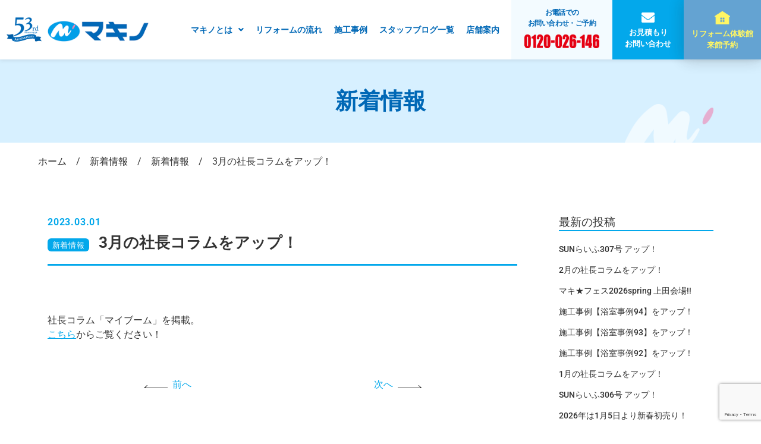

--- FILE ---
content_type: text/html; charset=utf-8
request_url: https://www.google.com/recaptcha/api2/anchor?ar=1&k=6LeWRwkjAAAAAFT5IjAjW0hdRF7hQm8rIkiORjHv&co=aHR0cHM6Ly9tYWtpbm8tcmVmb3JtLmNvbTo0NDM.&hl=en&v=N67nZn4AqZkNcbeMu4prBgzg&size=invisible&anchor-ms=20000&execute-ms=30000&cb=fvh0xuvflp1k
body_size: 48725
content:
<!DOCTYPE HTML><html dir="ltr" lang="en"><head><meta http-equiv="Content-Type" content="text/html; charset=UTF-8">
<meta http-equiv="X-UA-Compatible" content="IE=edge">
<title>reCAPTCHA</title>
<style type="text/css">
/* cyrillic-ext */
@font-face {
  font-family: 'Roboto';
  font-style: normal;
  font-weight: 400;
  font-stretch: 100%;
  src: url(//fonts.gstatic.com/s/roboto/v48/KFO7CnqEu92Fr1ME7kSn66aGLdTylUAMa3GUBHMdazTgWw.woff2) format('woff2');
  unicode-range: U+0460-052F, U+1C80-1C8A, U+20B4, U+2DE0-2DFF, U+A640-A69F, U+FE2E-FE2F;
}
/* cyrillic */
@font-face {
  font-family: 'Roboto';
  font-style: normal;
  font-weight: 400;
  font-stretch: 100%;
  src: url(//fonts.gstatic.com/s/roboto/v48/KFO7CnqEu92Fr1ME7kSn66aGLdTylUAMa3iUBHMdazTgWw.woff2) format('woff2');
  unicode-range: U+0301, U+0400-045F, U+0490-0491, U+04B0-04B1, U+2116;
}
/* greek-ext */
@font-face {
  font-family: 'Roboto';
  font-style: normal;
  font-weight: 400;
  font-stretch: 100%;
  src: url(//fonts.gstatic.com/s/roboto/v48/KFO7CnqEu92Fr1ME7kSn66aGLdTylUAMa3CUBHMdazTgWw.woff2) format('woff2');
  unicode-range: U+1F00-1FFF;
}
/* greek */
@font-face {
  font-family: 'Roboto';
  font-style: normal;
  font-weight: 400;
  font-stretch: 100%;
  src: url(//fonts.gstatic.com/s/roboto/v48/KFO7CnqEu92Fr1ME7kSn66aGLdTylUAMa3-UBHMdazTgWw.woff2) format('woff2');
  unicode-range: U+0370-0377, U+037A-037F, U+0384-038A, U+038C, U+038E-03A1, U+03A3-03FF;
}
/* math */
@font-face {
  font-family: 'Roboto';
  font-style: normal;
  font-weight: 400;
  font-stretch: 100%;
  src: url(//fonts.gstatic.com/s/roboto/v48/KFO7CnqEu92Fr1ME7kSn66aGLdTylUAMawCUBHMdazTgWw.woff2) format('woff2');
  unicode-range: U+0302-0303, U+0305, U+0307-0308, U+0310, U+0312, U+0315, U+031A, U+0326-0327, U+032C, U+032F-0330, U+0332-0333, U+0338, U+033A, U+0346, U+034D, U+0391-03A1, U+03A3-03A9, U+03B1-03C9, U+03D1, U+03D5-03D6, U+03F0-03F1, U+03F4-03F5, U+2016-2017, U+2034-2038, U+203C, U+2040, U+2043, U+2047, U+2050, U+2057, U+205F, U+2070-2071, U+2074-208E, U+2090-209C, U+20D0-20DC, U+20E1, U+20E5-20EF, U+2100-2112, U+2114-2115, U+2117-2121, U+2123-214F, U+2190, U+2192, U+2194-21AE, U+21B0-21E5, U+21F1-21F2, U+21F4-2211, U+2213-2214, U+2216-22FF, U+2308-230B, U+2310, U+2319, U+231C-2321, U+2336-237A, U+237C, U+2395, U+239B-23B7, U+23D0, U+23DC-23E1, U+2474-2475, U+25AF, U+25B3, U+25B7, U+25BD, U+25C1, U+25CA, U+25CC, U+25FB, U+266D-266F, U+27C0-27FF, U+2900-2AFF, U+2B0E-2B11, U+2B30-2B4C, U+2BFE, U+3030, U+FF5B, U+FF5D, U+1D400-1D7FF, U+1EE00-1EEFF;
}
/* symbols */
@font-face {
  font-family: 'Roboto';
  font-style: normal;
  font-weight: 400;
  font-stretch: 100%;
  src: url(//fonts.gstatic.com/s/roboto/v48/KFO7CnqEu92Fr1ME7kSn66aGLdTylUAMaxKUBHMdazTgWw.woff2) format('woff2');
  unicode-range: U+0001-000C, U+000E-001F, U+007F-009F, U+20DD-20E0, U+20E2-20E4, U+2150-218F, U+2190, U+2192, U+2194-2199, U+21AF, U+21E6-21F0, U+21F3, U+2218-2219, U+2299, U+22C4-22C6, U+2300-243F, U+2440-244A, U+2460-24FF, U+25A0-27BF, U+2800-28FF, U+2921-2922, U+2981, U+29BF, U+29EB, U+2B00-2BFF, U+4DC0-4DFF, U+FFF9-FFFB, U+10140-1018E, U+10190-1019C, U+101A0, U+101D0-101FD, U+102E0-102FB, U+10E60-10E7E, U+1D2C0-1D2D3, U+1D2E0-1D37F, U+1F000-1F0FF, U+1F100-1F1AD, U+1F1E6-1F1FF, U+1F30D-1F30F, U+1F315, U+1F31C, U+1F31E, U+1F320-1F32C, U+1F336, U+1F378, U+1F37D, U+1F382, U+1F393-1F39F, U+1F3A7-1F3A8, U+1F3AC-1F3AF, U+1F3C2, U+1F3C4-1F3C6, U+1F3CA-1F3CE, U+1F3D4-1F3E0, U+1F3ED, U+1F3F1-1F3F3, U+1F3F5-1F3F7, U+1F408, U+1F415, U+1F41F, U+1F426, U+1F43F, U+1F441-1F442, U+1F444, U+1F446-1F449, U+1F44C-1F44E, U+1F453, U+1F46A, U+1F47D, U+1F4A3, U+1F4B0, U+1F4B3, U+1F4B9, U+1F4BB, U+1F4BF, U+1F4C8-1F4CB, U+1F4D6, U+1F4DA, U+1F4DF, U+1F4E3-1F4E6, U+1F4EA-1F4ED, U+1F4F7, U+1F4F9-1F4FB, U+1F4FD-1F4FE, U+1F503, U+1F507-1F50B, U+1F50D, U+1F512-1F513, U+1F53E-1F54A, U+1F54F-1F5FA, U+1F610, U+1F650-1F67F, U+1F687, U+1F68D, U+1F691, U+1F694, U+1F698, U+1F6AD, U+1F6B2, U+1F6B9-1F6BA, U+1F6BC, U+1F6C6-1F6CF, U+1F6D3-1F6D7, U+1F6E0-1F6EA, U+1F6F0-1F6F3, U+1F6F7-1F6FC, U+1F700-1F7FF, U+1F800-1F80B, U+1F810-1F847, U+1F850-1F859, U+1F860-1F887, U+1F890-1F8AD, U+1F8B0-1F8BB, U+1F8C0-1F8C1, U+1F900-1F90B, U+1F93B, U+1F946, U+1F984, U+1F996, U+1F9E9, U+1FA00-1FA6F, U+1FA70-1FA7C, U+1FA80-1FA89, U+1FA8F-1FAC6, U+1FACE-1FADC, U+1FADF-1FAE9, U+1FAF0-1FAF8, U+1FB00-1FBFF;
}
/* vietnamese */
@font-face {
  font-family: 'Roboto';
  font-style: normal;
  font-weight: 400;
  font-stretch: 100%;
  src: url(//fonts.gstatic.com/s/roboto/v48/KFO7CnqEu92Fr1ME7kSn66aGLdTylUAMa3OUBHMdazTgWw.woff2) format('woff2');
  unicode-range: U+0102-0103, U+0110-0111, U+0128-0129, U+0168-0169, U+01A0-01A1, U+01AF-01B0, U+0300-0301, U+0303-0304, U+0308-0309, U+0323, U+0329, U+1EA0-1EF9, U+20AB;
}
/* latin-ext */
@font-face {
  font-family: 'Roboto';
  font-style: normal;
  font-weight: 400;
  font-stretch: 100%;
  src: url(//fonts.gstatic.com/s/roboto/v48/KFO7CnqEu92Fr1ME7kSn66aGLdTylUAMa3KUBHMdazTgWw.woff2) format('woff2');
  unicode-range: U+0100-02BA, U+02BD-02C5, U+02C7-02CC, U+02CE-02D7, U+02DD-02FF, U+0304, U+0308, U+0329, U+1D00-1DBF, U+1E00-1E9F, U+1EF2-1EFF, U+2020, U+20A0-20AB, U+20AD-20C0, U+2113, U+2C60-2C7F, U+A720-A7FF;
}
/* latin */
@font-face {
  font-family: 'Roboto';
  font-style: normal;
  font-weight: 400;
  font-stretch: 100%;
  src: url(//fonts.gstatic.com/s/roboto/v48/KFO7CnqEu92Fr1ME7kSn66aGLdTylUAMa3yUBHMdazQ.woff2) format('woff2');
  unicode-range: U+0000-00FF, U+0131, U+0152-0153, U+02BB-02BC, U+02C6, U+02DA, U+02DC, U+0304, U+0308, U+0329, U+2000-206F, U+20AC, U+2122, U+2191, U+2193, U+2212, U+2215, U+FEFF, U+FFFD;
}
/* cyrillic-ext */
@font-face {
  font-family: 'Roboto';
  font-style: normal;
  font-weight: 500;
  font-stretch: 100%;
  src: url(//fonts.gstatic.com/s/roboto/v48/KFO7CnqEu92Fr1ME7kSn66aGLdTylUAMa3GUBHMdazTgWw.woff2) format('woff2');
  unicode-range: U+0460-052F, U+1C80-1C8A, U+20B4, U+2DE0-2DFF, U+A640-A69F, U+FE2E-FE2F;
}
/* cyrillic */
@font-face {
  font-family: 'Roboto';
  font-style: normal;
  font-weight: 500;
  font-stretch: 100%;
  src: url(//fonts.gstatic.com/s/roboto/v48/KFO7CnqEu92Fr1ME7kSn66aGLdTylUAMa3iUBHMdazTgWw.woff2) format('woff2');
  unicode-range: U+0301, U+0400-045F, U+0490-0491, U+04B0-04B1, U+2116;
}
/* greek-ext */
@font-face {
  font-family: 'Roboto';
  font-style: normal;
  font-weight: 500;
  font-stretch: 100%;
  src: url(//fonts.gstatic.com/s/roboto/v48/KFO7CnqEu92Fr1ME7kSn66aGLdTylUAMa3CUBHMdazTgWw.woff2) format('woff2');
  unicode-range: U+1F00-1FFF;
}
/* greek */
@font-face {
  font-family: 'Roboto';
  font-style: normal;
  font-weight: 500;
  font-stretch: 100%;
  src: url(//fonts.gstatic.com/s/roboto/v48/KFO7CnqEu92Fr1ME7kSn66aGLdTylUAMa3-UBHMdazTgWw.woff2) format('woff2');
  unicode-range: U+0370-0377, U+037A-037F, U+0384-038A, U+038C, U+038E-03A1, U+03A3-03FF;
}
/* math */
@font-face {
  font-family: 'Roboto';
  font-style: normal;
  font-weight: 500;
  font-stretch: 100%;
  src: url(//fonts.gstatic.com/s/roboto/v48/KFO7CnqEu92Fr1ME7kSn66aGLdTylUAMawCUBHMdazTgWw.woff2) format('woff2');
  unicode-range: U+0302-0303, U+0305, U+0307-0308, U+0310, U+0312, U+0315, U+031A, U+0326-0327, U+032C, U+032F-0330, U+0332-0333, U+0338, U+033A, U+0346, U+034D, U+0391-03A1, U+03A3-03A9, U+03B1-03C9, U+03D1, U+03D5-03D6, U+03F0-03F1, U+03F4-03F5, U+2016-2017, U+2034-2038, U+203C, U+2040, U+2043, U+2047, U+2050, U+2057, U+205F, U+2070-2071, U+2074-208E, U+2090-209C, U+20D0-20DC, U+20E1, U+20E5-20EF, U+2100-2112, U+2114-2115, U+2117-2121, U+2123-214F, U+2190, U+2192, U+2194-21AE, U+21B0-21E5, U+21F1-21F2, U+21F4-2211, U+2213-2214, U+2216-22FF, U+2308-230B, U+2310, U+2319, U+231C-2321, U+2336-237A, U+237C, U+2395, U+239B-23B7, U+23D0, U+23DC-23E1, U+2474-2475, U+25AF, U+25B3, U+25B7, U+25BD, U+25C1, U+25CA, U+25CC, U+25FB, U+266D-266F, U+27C0-27FF, U+2900-2AFF, U+2B0E-2B11, U+2B30-2B4C, U+2BFE, U+3030, U+FF5B, U+FF5D, U+1D400-1D7FF, U+1EE00-1EEFF;
}
/* symbols */
@font-face {
  font-family: 'Roboto';
  font-style: normal;
  font-weight: 500;
  font-stretch: 100%;
  src: url(//fonts.gstatic.com/s/roboto/v48/KFO7CnqEu92Fr1ME7kSn66aGLdTylUAMaxKUBHMdazTgWw.woff2) format('woff2');
  unicode-range: U+0001-000C, U+000E-001F, U+007F-009F, U+20DD-20E0, U+20E2-20E4, U+2150-218F, U+2190, U+2192, U+2194-2199, U+21AF, U+21E6-21F0, U+21F3, U+2218-2219, U+2299, U+22C4-22C6, U+2300-243F, U+2440-244A, U+2460-24FF, U+25A0-27BF, U+2800-28FF, U+2921-2922, U+2981, U+29BF, U+29EB, U+2B00-2BFF, U+4DC0-4DFF, U+FFF9-FFFB, U+10140-1018E, U+10190-1019C, U+101A0, U+101D0-101FD, U+102E0-102FB, U+10E60-10E7E, U+1D2C0-1D2D3, U+1D2E0-1D37F, U+1F000-1F0FF, U+1F100-1F1AD, U+1F1E6-1F1FF, U+1F30D-1F30F, U+1F315, U+1F31C, U+1F31E, U+1F320-1F32C, U+1F336, U+1F378, U+1F37D, U+1F382, U+1F393-1F39F, U+1F3A7-1F3A8, U+1F3AC-1F3AF, U+1F3C2, U+1F3C4-1F3C6, U+1F3CA-1F3CE, U+1F3D4-1F3E0, U+1F3ED, U+1F3F1-1F3F3, U+1F3F5-1F3F7, U+1F408, U+1F415, U+1F41F, U+1F426, U+1F43F, U+1F441-1F442, U+1F444, U+1F446-1F449, U+1F44C-1F44E, U+1F453, U+1F46A, U+1F47D, U+1F4A3, U+1F4B0, U+1F4B3, U+1F4B9, U+1F4BB, U+1F4BF, U+1F4C8-1F4CB, U+1F4D6, U+1F4DA, U+1F4DF, U+1F4E3-1F4E6, U+1F4EA-1F4ED, U+1F4F7, U+1F4F9-1F4FB, U+1F4FD-1F4FE, U+1F503, U+1F507-1F50B, U+1F50D, U+1F512-1F513, U+1F53E-1F54A, U+1F54F-1F5FA, U+1F610, U+1F650-1F67F, U+1F687, U+1F68D, U+1F691, U+1F694, U+1F698, U+1F6AD, U+1F6B2, U+1F6B9-1F6BA, U+1F6BC, U+1F6C6-1F6CF, U+1F6D3-1F6D7, U+1F6E0-1F6EA, U+1F6F0-1F6F3, U+1F6F7-1F6FC, U+1F700-1F7FF, U+1F800-1F80B, U+1F810-1F847, U+1F850-1F859, U+1F860-1F887, U+1F890-1F8AD, U+1F8B0-1F8BB, U+1F8C0-1F8C1, U+1F900-1F90B, U+1F93B, U+1F946, U+1F984, U+1F996, U+1F9E9, U+1FA00-1FA6F, U+1FA70-1FA7C, U+1FA80-1FA89, U+1FA8F-1FAC6, U+1FACE-1FADC, U+1FADF-1FAE9, U+1FAF0-1FAF8, U+1FB00-1FBFF;
}
/* vietnamese */
@font-face {
  font-family: 'Roboto';
  font-style: normal;
  font-weight: 500;
  font-stretch: 100%;
  src: url(//fonts.gstatic.com/s/roboto/v48/KFO7CnqEu92Fr1ME7kSn66aGLdTylUAMa3OUBHMdazTgWw.woff2) format('woff2');
  unicode-range: U+0102-0103, U+0110-0111, U+0128-0129, U+0168-0169, U+01A0-01A1, U+01AF-01B0, U+0300-0301, U+0303-0304, U+0308-0309, U+0323, U+0329, U+1EA0-1EF9, U+20AB;
}
/* latin-ext */
@font-face {
  font-family: 'Roboto';
  font-style: normal;
  font-weight: 500;
  font-stretch: 100%;
  src: url(//fonts.gstatic.com/s/roboto/v48/KFO7CnqEu92Fr1ME7kSn66aGLdTylUAMa3KUBHMdazTgWw.woff2) format('woff2');
  unicode-range: U+0100-02BA, U+02BD-02C5, U+02C7-02CC, U+02CE-02D7, U+02DD-02FF, U+0304, U+0308, U+0329, U+1D00-1DBF, U+1E00-1E9F, U+1EF2-1EFF, U+2020, U+20A0-20AB, U+20AD-20C0, U+2113, U+2C60-2C7F, U+A720-A7FF;
}
/* latin */
@font-face {
  font-family: 'Roboto';
  font-style: normal;
  font-weight: 500;
  font-stretch: 100%;
  src: url(//fonts.gstatic.com/s/roboto/v48/KFO7CnqEu92Fr1ME7kSn66aGLdTylUAMa3yUBHMdazQ.woff2) format('woff2');
  unicode-range: U+0000-00FF, U+0131, U+0152-0153, U+02BB-02BC, U+02C6, U+02DA, U+02DC, U+0304, U+0308, U+0329, U+2000-206F, U+20AC, U+2122, U+2191, U+2193, U+2212, U+2215, U+FEFF, U+FFFD;
}
/* cyrillic-ext */
@font-face {
  font-family: 'Roboto';
  font-style: normal;
  font-weight: 900;
  font-stretch: 100%;
  src: url(//fonts.gstatic.com/s/roboto/v48/KFO7CnqEu92Fr1ME7kSn66aGLdTylUAMa3GUBHMdazTgWw.woff2) format('woff2');
  unicode-range: U+0460-052F, U+1C80-1C8A, U+20B4, U+2DE0-2DFF, U+A640-A69F, U+FE2E-FE2F;
}
/* cyrillic */
@font-face {
  font-family: 'Roboto';
  font-style: normal;
  font-weight: 900;
  font-stretch: 100%;
  src: url(//fonts.gstatic.com/s/roboto/v48/KFO7CnqEu92Fr1ME7kSn66aGLdTylUAMa3iUBHMdazTgWw.woff2) format('woff2');
  unicode-range: U+0301, U+0400-045F, U+0490-0491, U+04B0-04B1, U+2116;
}
/* greek-ext */
@font-face {
  font-family: 'Roboto';
  font-style: normal;
  font-weight: 900;
  font-stretch: 100%;
  src: url(//fonts.gstatic.com/s/roboto/v48/KFO7CnqEu92Fr1ME7kSn66aGLdTylUAMa3CUBHMdazTgWw.woff2) format('woff2');
  unicode-range: U+1F00-1FFF;
}
/* greek */
@font-face {
  font-family: 'Roboto';
  font-style: normal;
  font-weight: 900;
  font-stretch: 100%;
  src: url(//fonts.gstatic.com/s/roboto/v48/KFO7CnqEu92Fr1ME7kSn66aGLdTylUAMa3-UBHMdazTgWw.woff2) format('woff2');
  unicode-range: U+0370-0377, U+037A-037F, U+0384-038A, U+038C, U+038E-03A1, U+03A3-03FF;
}
/* math */
@font-face {
  font-family: 'Roboto';
  font-style: normal;
  font-weight: 900;
  font-stretch: 100%;
  src: url(//fonts.gstatic.com/s/roboto/v48/KFO7CnqEu92Fr1ME7kSn66aGLdTylUAMawCUBHMdazTgWw.woff2) format('woff2');
  unicode-range: U+0302-0303, U+0305, U+0307-0308, U+0310, U+0312, U+0315, U+031A, U+0326-0327, U+032C, U+032F-0330, U+0332-0333, U+0338, U+033A, U+0346, U+034D, U+0391-03A1, U+03A3-03A9, U+03B1-03C9, U+03D1, U+03D5-03D6, U+03F0-03F1, U+03F4-03F5, U+2016-2017, U+2034-2038, U+203C, U+2040, U+2043, U+2047, U+2050, U+2057, U+205F, U+2070-2071, U+2074-208E, U+2090-209C, U+20D0-20DC, U+20E1, U+20E5-20EF, U+2100-2112, U+2114-2115, U+2117-2121, U+2123-214F, U+2190, U+2192, U+2194-21AE, U+21B0-21E5, U+21F1-21F2, U+21F4-2211, U+2213-2214, U+2216-22FF, U+2308-230B, U+2310, U+2319, U+231C-2321, U+2336-237A, U+237C, U+2395, U+239B-23B7, U+23D0, U+23DC-23E1, U+2474-2475, U+25AF, U+25B3, U+25B7, U+25BD, U+25C1, U+25CA, U+25CC, U+25FB, U+266D-266F, U+27C0-27FF, U+2900-2AFF, U+2B0E-2B11, U+2B30-2B4C, U+2BFE, U+3030, U+FF5B, U+FF5D, U+1D400-1D7FF, U+1EE00-1EEFF;
}
/* symbols */
@font-face {
  font-family: 'Roboto';
  font-style: normal;
  font-weight: 900;
  font-stretch: 100%;
  src: url(//fonts.gstatic.com/s/roboto/v48/KFO7CnqEu92Fr1ME7kSn66aGLdTylUAMaxKUBHMdazTgWw.woff2) format('woff2');
  unicode-range: U+0001-000C, U+000E-001F, U+007F-009F, U+20DD-20E0, U+20E2-20E4, U+2150-218F, U+2190, U+2192, U+2194-2199, U+21AF, U+21E6-21F0, U+21F3, U+2218-2219, U+2299, U+22C4-22C6, U+2300-243F, U+2440-244A, U+2460-24FF, U+25A0-27BF, U+2800-28FF, U+2921-2922, U+2981, U+29BF, U+29EB, U+2B00-2BFF, U+4DC0-4DFF, U+FFF9-FFFB, U+10140-1018E, U+10190-1019C, U+101A0, U+101D0-101FD, U+102E0-102FB, U+10E60-10E7E, U+1D2C0-1D2D3, U+1D2E0-1D37F, U+1F000-1F0FF, U+1F100-1F1AD, U+1F1E6-1F1FF, U+1F30D-1F30F, U+1F315, U+1F31C, U+1F31E, U+1F320-1F32C, U+1F336, U+1F378, U+1F37D, U+1F382, U+1F393-1F39F, U+1F3A7-1F3A8, U+1F3AC-1F3AF, U+1F3C2, U+1F3C4-1F3C6, U+1F3CA-1F3CE, U+1F3D4-1F3E0, U+1F3ED, U+1F3F1-1F3F3, U+1F3F5-1F3F7, U+1F408, U+1F415, U+1F41F, U+1F426, U+1F43F, U+1F441-1F442, U+1F444, U+1F446-1F449, U+1F44C-1F44E, U+1F453, U+1F46A, U+1F47D, U+1F4A3, U+1F4B0, U+1F4B3, U+1F4B9, U+1F4BB, U+1F4BF, U+1F4C8-1F4CB, U+1F4D6, U+1F4DA, U+1F4DF, U+1F4E3-1F4E6, U+1F4EA-1F4ED, U+1F4F7, U+1F4F9-1F4FB, U+1F4FD-1F4FE, U+1F503, U+1F507-1F50B, U+1F50D, U+1F512-1F513, U+1F53E-1F54A, U+1F54F-1F5FA, U+1F610, U+1F650-1F67F, U+1F687, U+1F68D, U+1F691, U+1F694, U+1F698, U+1F6AD, U+1F6B2, U+1F6B9-1F6BA, U+1F6BC, U+1F6C6-1F6CF, U+1F6D3-1F6D7, U+1F6E0-1F6EA, U+1F6F0-1F6F3, U+1F6F7-1F6FC, U+1F700-1F7FF, U+1F800-1F80B, U+1F810-1F847, U+1F850-1F859, U+1F860-1F887, U+1F890-1F8AD, U+1F8B0-1F8BB, U+1F8C0-1F8C1, U+1F900-1F90B, U+1F93B, U+1F946, U+1F984, U+1F996, U+1F9E9, U+1FA00-1FA6F, U+1FA70-1FA7C, U+1FA80-1FA89, U+1FA8F-1FAC6, U+1FACE-1FADC, U+1FADF-1FAE9, U+1FAF0-1FAF8, U+1FB00-1FBFF;
}
/* vietnamese */
@font-face {
  font-family: 'Roboto';
  font-style: normal;
  font-weight: 900;
  font-stretch: 100%;
  src: url(//fonts.gstatic.com/s/roboto/v48/KFO7CnqEu92Fr1ME7kSn66aGLdTylUAMa3OUBHMdazTgWw.woff2) format('woff2');
  unicode-range: U+0102-0103, U+0110-0111, U+0128-0129, U+0168-0169, U+01A0-01A1, U+01AF-01B0, U+0300-0301, U+0303-0304, U+0308-0309, U+0323, U+0329, U+1EA0-1EF9, U+20AB;
}
/* latin-ext */
@font-face {
  font-family: 'Roboto';
  font-style: normal;
  font-weight: 900;
  font-stretch: 100%;
  src: url(//fonts.gstatic.com/s/roboto/v48/KFO7CnqEu92Fr1ME7kSn66aGLdTylUAMa3KUBHMdazTgWw.woff2) format('woff2');
  unicode-range: U+0100-02BA, U+02BD-02C5, U+02C7-02CC, U+02CE-02D7, U+02DD-02FF, U+0304, U+0308, U+0329, U+1D00-1DBF, U+1E00-1E9F, U+1EF2-1EFF, U+2020, U+20A0-20AB, U+20AD-20C0, U+2113, U+2C60-2C7F, U+A720-A7FF;
}
/* latin */
@font-face {
  font-family: 'Roboto';
  font-style: normal;
  font-weight: 900;
  font-stretch: 100%;
  src: url(//fonts.gstatic.com/s/roboto/v48/KFO7CnqEu92Fr1ME7kSn66aGLdTylUAMa3yUBHMdazQ.woff2) format('woff2');
  unicode-range: U+0000-00FF, U+0131, U+0152-0153, U+02BB-02BC, U+02C6, U+02DA, U+02DC, U+0304, U+0308, U+0329, U+2000-206F, U+20AC, U+2122, U+2191, U+2193, U+2212, U+2215, U+FEFF, U+FFFD;
}

</style>
<link rel="stylesheet" type="text/css" href="https://www.gstatic.com/recaptcha/releases/N67nZn4AqZkNcbeMu4prBgzg/styles__ltr.css">
<script nonce="ByIwTV4KFfPdzbkWa-GidA" type="text/javascript">window['__recaptcha_api'] = 'https://www.google.com/recaptcha/api2/';</script>
<script type="text/javascript" src="https://www.gstatic.com/recaptcha/releases/N67nZn4AqZkNcbeMu4prBgzg/recaptcha__en.js" nonce="ByIwTV4KFfPdzbkWa-GidA">
      
    </script></head>
<body><div id="rc-anchor-alert" class="rc-anchor-alert"></div>
<input type="hidden" id="recaptcha-token" value="[base64]">
<script type="text/javascript" nonce="ByIwTV4KFfPdzbkWa-GidA">
      recaptcha.anchor.Main.init("[\x22ainput\x22,[\x22bgdata\x22,\x22\x22,\[base64]/[base64]/[base64]/MjU1OlQ/NToyKSlyZXR1cm4gZmFsc2U7cmV0dXJuISgoYSg0MyxXLChZPWUoKFcuQkI9ZCxUKT83MDo0MyxXKSxXLk4pKSxXKS5sLnB1c2goW0RhLFksVD9kKzE6ZCxXLlgsVy5qXSksVy5MPW5sLDApfSxubD1GLnJlcXVlc3RJZGxlQ2FsbGJhY2s/[base64]/[base64]/[base64]/[base64]/WVtTKytdPVc6KFc8MjA0OD9ZW1MrK109Vz4+NnwxOTI6KChXJjY0NTEyKT09NTUyOTYmJmQrMTxULmxlbmd0aCYmKFQuY2hhckNvZGVBdChkKzEpJjY0NTEyKT09NTYzMjA/[base64]/[base64]/[base64]/[base64]/bmV3IGdbWl0oTFswXSk6RD09Mj9uZXcgZ1taXShMWzBdLExbMV0pOkQ9PTM/bmV3IGdbWl0oTFswXSxMWzFdLExbMl0pOkQ9PTQ/[base64]/[base64]\x22,\[base64]\\u003d\\u003d\x22,\x22UQbCq8K+VHnDp1gyYcKLU8O/w4UEw45LMDF3wq1lw689b8O4D8KpwqlCCsO9w6HCnMK9LSl0w75lw6HDlDN3w7LDm8K0HQHDkMKGw44DB8OtHMKJwo3DlcOeOcOIVSxdwq4oLsOpbsKqw5rDli59wohcGyZJwpbDrcKHIsOFwrYYw5TDjMOjwp/CiwF2L8KgT8OFPhHDh0vCrsOAwoPDicKlwr7DrcOcGH5iwqRnRBluWsOpRBzChcO1X8K+UsKLw5nCgHLDiQkywoZ0w6F4wrzDuW14DsOewpvDm0tIw4NjAMK6wo/CtMOgw6ZsOsKmNCVEwrvDqcKoXcK/fMKiK8Kywo0Ww7DDi3YYw7RoABEKw5fDu8ORwrzChmZpf8OEw6LDvsK9fsOBF8OeRzQaw75Vw5bCqsKow5bCkMOSB8OowpNNwp4QS8OCworClVlJWMOAEMOkwrl+BUjDkE3DqV/DnVDDoMKGw55gw6fDlcOsw61bKw3CvyrDsCFzw5o5YXvCnmbCh8Klw4BaFkYhw7XCmcK3w4nCjsK6Dik7w5QVwo9mKyFYb8KsSBbDkMOrw6/Ct8K7wrbDksOVwrjCuyvCnsOLPjLCrRE9BkdkwrHDlcOUKMKsGMKhE3HDsMKCw5olWMKuGU9rWcKST8KnQD/CrXDDjsOJwrHDncO9a8Ogwp7DvMKTw7DDh0I9w6wdw7YwF244Xz5ZwrXDqETCgHLCiSbDvD/DjGfDrCXDgMOAw4IPCHLCgWJpLMOmwpc9wqbDqcK/wpk/w7sbKsOoIcKCwp5HGsKQwrLCg8Kpw6NZw6Vqw7k3wqJRFMOLwpxUHw/Cl0c9w6jDqhzCisOUwpsqGGHCmCZOwpp0wqMfA8OfcMOswpYfw4Zew7lUwp5CTlzDtCbCphvDvFV0w5/[base64]/Dp0zCj2rClcOHRSduegsDw7vDlXl6IcKywrREwrYiwpHDjk/Dp8OyM8KKfsKbO8OQwoYzwpgJR2UGPGBBwoEYw5sfw6M3Ww/DkcKme8Onw4hSwoDCh8Klw6PCjmJUwqzCi8KtOMKkwrLCs8KvBVHClUDDuMKdwoDCqcK/S8OuMhnCncKiwobDsSzCvcOvGDjChsK5Slo2w4s6w4HDmG7DhEPDuMKew5IyI1rDnn/DvcK5UMOGcsK1V8OEfXTDsUpawqppScO6NjdXXldiwqTCksKkIF3Dm8K/w6vDt8Oyd3IXfgTDhMOCSMOjayNVJh9rwpfCqjFYw4/[base64]/DtsKxDMKyHcK6RwxcwoJbIyXDr8OFX3hlw5/[base64]/[base64]/VxHClsO4wrPCncK0wrvCpMKlwp0rwonCiW3CownCnnXDiMKmGzTDgsKPFcOYdsOSLQ91w6DCm2vDji0kw6bCtMOUwrB9CsK4AAB/JsKyw7MNwpXCs8O/J8Kjcz56wqfDmEPDvngnAgHDvsO+wo9/[base64]/DrsOebC8KIDZZwrFxYzg9w4YewrMgHmzDmMKPwqJuw4t9fCbDjMOkd1PCiAQhw6/DmcKDSHbCvn4AwrXCpMO9w4jDk8KCwr0nwqpwIGohKMOQw7XDiQjCu3NUewPDh8O2WMO2wqnDkMKIw4TCp8KAw5LCi1Vxwrl0OcKyYsOEw5HCoXA7w7l+EcKUccKZw7PDisKMw5gBJsKIwpM1fcKhdCpJw4/CtsOAwoTDlREgdHlqasOzwpHCuyFMw7lED8OOwoUzZ8Kvw7XCokNiwrFAwqQ5wp59wrPCiBDDk8KfJhvDuErCscOxS13CmMOqPwbChMOHUXsgw6/CmHvCpsOQeMOYZz/[base64]/ComnDkhBdP8OCwovCscKFLghdZcK2w6h/woHDln7DuMKvblcyw5Vhwod+fcOdVAIBPMO9acOxwqDCnT90w65qw6fDpDkqwrg/wr7CvMKVfcOSw5HDgA8/[base64]/DgsKTwrNiwr3CtcKlKsOlEcKYZwTCsMKywoZOwrFSwps3Y17Cu2jCtHlvP8KZSn3DjsKsdMKqam/DhcOIFMOsBWnCpMOYUzjDninDtsOsKMK6FCHDusKrOV5PUy50B8KZYgc2wrULBsO9w6BDw6HCvU8PwpXCqMK3w5DCrsK4K8KEegotPxoHXA3DhMOZF2tWJMK7V0bChMOWw7jDsmoiwrzCjsOWVnILwroVbsK3Z8KoGDvCtMKbwrtvF0fDn8OsKMK/w4kfwqDDkQvCpzvDtB5pw5M2wo7DvsOOwpoxLlfDjMKfwoLDoDcow5fDj8KIXsObw5DCuk/Dl8O+wrjDsMKLwoDDvMKDwrPDjXvCj8Oow7F1Ox4Uw6LCqsOpw43DlghkDRTCpl5sRMK9f8Kgw5DCj8K1wqpUwqZvHsOZdAjCtA7DgmXCrcKLFMOpw5NhHcKjaMK7wrvCl8OGNcOCY8KCw6fCpUgUCsKxcRzDqV/DmVbDsG4Iw5UrLVXDk8KCwqPCp8KdCcKOCsKcY8KOfMKRQ3xVw6pcWggFwqjCv8ORARDDgcKGEsOHwqcswr0vU8OxwpDDjMKlYcOrGiPDtMK/AwsJZxLCrxIww6oZwrXDisKsecOHQMKqwpRKwp4bAVxsMhPCpcOFwrzDrsK/ZWZBFsO3Aj0qw6FeAlNVCMORT8OvMFHDtRjCq3JDwpHCnzbDqSDCiD0rwphZMjhcKsOiD8KGA25pAggABcO9wq/[base64]/KcO+wqpUdMOZwrcVw5pqQMOzw7tvwp/DmVtEwoXDhMKpb0bCvBl8OTrCssO0bcO/w6zCn8OjwoU9L3DDsMOWw6rCm8KAJ8K0M3DCqG9Hw4t0w5zCr8K3wqHCtMOMccO+w6BXwpADwonCvMO0OkFhal53wqVywo4swq/[base64]/[base64]/HlrDi8KKwrBYwrZiDHxpGMOSWA1iwp3ClcOxUipoR2ZoNcKVUcOuEQ/[base64]/Ch8OdS3RtwqEFwoLCnlTCpsKbw6PDijl3fn3DhMK4bksvPMOaewoYwqnDtR/CrsOaNirCkcK/LcOpw73DicOnwpLDicOjwpfCqHwfwr4LDMO1w5cxwpomwpnCpDTDpsOmXBjClsOObmDDqcOwVmNWAsO0dsKyw4vCjMOtw7bCn2ItIUrDv8KZw6BGw47DvxnCicKew6bCosOWwr44w6LDpsOORCHDj1hfEjTDvyJBw4xENk/DtSbCo8KvQB7DtMKbwpMSLjhRNMOXKsKRwo3Dl8KfwrTCs0oFUXrCssO/KcKjwoVAIVLCucKBwr/DmwxsaRrDlMKaaMKDw4HDjjduwo4fw53CmMOFLcO0w7jChl/CjAYAw7fCmBFwwozCn8KfwqXCj8KSZsOfwofCiXTDqRfCijQlwp7DlnDCqMOJGnwoU8Obw6/DmSJlJBHDh8OoAcKbwrzDgAvDv8Ola8OdAX1DUMOXTcKiYSE1ZsOwN8KXwpPCrMOGwovDhSxjw70dw4fDqsOOYsK/RcKHV8OuPcOhdcKXwq3DuG/ConTDrFZKPsKWw6TCv8OQwr7DqcKQJsONw5nDl0MiNRbDhnrDnTtRXsKUw5TDlXfDr3g4S8OOwoNRw6BuA3/[base64]/CkFkLw5UHwrTDqVbDv8KDEsOuw4nCj8KUVMObw78/[base64]/wpkuw6IMwoQBOcOwfcO2w6/Dv8K0wqjCmFzDuMKnw4XDicKCwrxEZHNKwpfCpxTClsKKJ1xpfMO4QxMUw43DtcOsw5TDvBFfw5oWw6Vpw4nDhMK4WxMFw5rClsOrBsO6wpBzJjbDvsOfPiA1w5RQeMK9wobDg2LCrEjCvsOGHW/[base64]/wrBPAsKHDxPCgS41w6IhwqzDp0LDucOPwqclw60Fw59eXCzDj8KVwohfB25lwrLClzrCpMOnJMOLfsOkwp/Cjk91IQ0jUhfCklTDsjzDsg3DnmIqJSIlb8KbK23Ch3/Cp2rDo8ORw7vDqMO8AsKJwpU6BcKXGsO1wpbCnmbCtx5rIMKcwp9FDSZJZGdRDcOJYTfDocKQw5NkwodpwplQe3XDhCTCv8Osw5PCuXsmw47ClkRkw4PDnzjDhg87bTrDkMKRw4/DrcK7wqFcw77Dlw/[base64]/DrVYVZGgUPwXCoMOZw5DDnMKHwpXDvMKXWsKfbHMVw6fChFZFwoltYMKxfHXCnMK3wpLCjsOHw47DtsOVFcKUHcOVw4XClTTCgcKDw5FNQmRzwp/DisOaScKKPsOQM8Kiwq8OEl04QABFRUvDvQ3Dng/Cm8KEwr3CpzDDnMOKbMKmYMO/GDsFw7A4Akkjwqw4wqzDicOWw4F2b3LDk8Oiw5HCsGbDtMOnwooLf8OYwqs1BcOOTTzCuy1uwq5/RGzDkiDCiybCmMO2dcKrOG3DrsODwpDDl1R+w6bClMOEwr7CmMOjVcKDH09fO8KGw6NAKS7Cvx/Ct3nDssOrK3I2wolkUTNEX8KNwqXCvsO8a2XCjQ5pXgQuZ2LDlX4jHhvDsHnDmBR/[base64]/DusOOw6pmPsORIMOIw6fCmhBqLDnDjBHCoXDCgMKeVMOsBwUMw7JVDHvChcKAM8Kew4ZvwokEw6tewpbCi8KNwpzDkD4SZ1vDlcKzw4vDh8O8w7jDrHFSw41yw6XDtCXCsMO5RcKXwqXDrcK4R8OWCnEcM8OXwq/CjS/[base64]/DuMKyX8OLw4zDmCBuejzDmiJbYBXDgHNRwqEpfcOOw7BMM8K+w4kMwqkgQ8OkAsKrw7/DvsKgwpoUfXrDj0TCtmAjWwIGw44IwqjClMKYw7RtRsOTw5bDrgDCgTLDg2rCncKyw557w5fDgsOaXsOBdcKOwo0kwrweFxXDtMOZwobCicKFDUHDncK/[base64]/[base64]/DqMKoT3PDsBrDssKHwqJKwqvDsG/DncOlCcKgEBUmEMOvdMO2Kx3DjjnDilIVOMKww7zDl8OTw4nDryXCq8OIw4DDlxvCrwISwqMww5oxwotSw5zDm8K8w7DDqcOBwrMiYDNzM3rCk8K3w7YUVMKJVlMIw78Lw4DDvMKywpUPw5RcwpLCscO/w4DCscOew4U6IlLDqFXCryA2w5gOw6Vhw4nDpBcfwps6Y8KyeMOlwqTCiipdaMKqIsOjwqFjw4UIwqATw6bDvUIAwrRPBjpGGcOaT8O0wrjDgyY4Y8OGHklYN2RSISY7w7zDusK2w7dSw7BySitOXcKAw4VQw5tYwq/CggFmw5LCqFobwrrCumZuWFIcbVltZioVw6R3VcOsWMK3AE3DuUPCoMKiw4k6dC/DsnhtwpHCtMKtwpnCqMORw4fDusKOw6wEw5PDvGjChsKQSsKBwq9Fw49Tw4dmH8OVZRbDvAgww7nDssO+dWDDuABSwoZSHsODw6rCnUvCq8KuRjzDiMKCQUbDvMOnEyHCpwfCulB9MsORw6k4w7XCkzfCrcKsw7/DocKWT8Kewq0zwrfCs8O6wphow5DCkMKBUcOZw7BJUcODbiB3wqDCk8Kvw7FwCXvCvh3CohYhJydkwp/DhsO7woHCtcOvCMOLw5rDhxJiN8KnwrxnwozCnMK/AxHCo8KSw5jCrgM/w4PCsmNJwocdB8Kpw7UiA8KfFMKUNsOwfMOLw5nDkxrCs8Ondzc7FGXDncOqZsK0FkgbQhECw5Nawqdub8Obw5o9cTdyBMOXXcO0w4jDpw3CvsOiwr/DsSfDlTfCoMKzJMO0wqphccKse8KQQj7DisO2wp7DiX9xwpXDlcKLcSfDvMO8wqrCtRTDkcKMTXY+w6ttO8OxwqEKw4/DshTDrx86e8OKwqotYMKtTG7ChDFLwq3CicOsOcOJwo/CvFDDm8OTNC/CgQvDmsOVNcOad8OJwq3DkcKnGsOMwovCscK3w4/CpjrDt8O2L25NUGbCpk9lwoJGwqIuw6fCtmd2BcO+ecO/K8OFw5YzGsOrw6fDu8KLDUXDu8Ouw6pFMMKgdRVhw4p/XMO5WBdAdgYbwrwRXSEZUMKNZsO7UcO8wozDucOSw51Dw50rW8OQwqMgamgYwpXDuF8bEcONWmo0wpDDgcKbw6xJw57Cr8KsXMOGwrfDlhLCt8K6M8Odw7PClx/[base64]/DisO2wpUyW2PDlcOuIgfCmcKTcgzDlMK3wo5Dwp/[base64]/DgEARw7BAPTHCkGzDj8KWw5xIMxDDpcKmLDY9wrHCn8Kmw7XDsxppV8KEwqR9w5MxGsKVAcO7RMKXwpw3EsOqH8K3UcOYwqXCi8KNYQ0UaBxDLyNYwpZow7TDuMKLZMOGYRfDnMOTR2gkVMO5LsOTw4PCisKibDhWw6DCskvDq2nCoMO8wqTDnB0Bw4kZMSbCtT/[base64]/KcOvw4pbwrtuwozDsMOrCDcqHsORWzHCrFHCncOowpZiwp4Iw4Itw5zCr8KKw6HDjFDDlSfDicK1RsK/EDlSaVvDlUzDmsKUCFpbYi8LEF7CsnFZel0Aw7vCtcKaPMKyJgwLw4zDuGDDsSbCjMOIw5LCoTkEaMOawrUqccKXUFDCo0zCncOcwqBfw6nCtWzCtMK2VBFfw7zDncO/csOBHMK9wqXDlU3CsXUgTE7CjcOvwr/Dm8KCR3rDscOHw43Cp2JwHm7CrsONMMKSGmPDjsO6A8O/NHDDrMOhEsKUbS/DusKnPcOzw44sw792wqLCrMOwO8Knw587w64ELWrCtMOtRsK7woLCjMKcwp06w4XCo8ObW31KwoTDqcOGw5xKw4/DscOww5wxwoLDqnLDlnIxPRlcw7kgwp3Co0PCqWPClk1PS2t7UsOAQ8KmwrPCtAzCtBbCrsOIIkYIaMKjZAMHw74vAGJgwoIYwqTDusKdw6/Co8KGSnFqwo7ChcORw6g9VsKKNhbCmcOPw5gFwo5/TiHCgcOFIDh6IQbDtgrCiDkxw74vw50fNsO4woF7OsOlw4cafMO5w5EMYHcUMxBawqHCgxA/amzDjlAWGsKXdAEuAWgKejdRaMOwwpzChcK0w7Zuw5EbacKeGcOxwqRRwpPDrsOICV8BPCbDgcOFw60QRcOiwrPCgnVQw5zCpwDCi8KpE8K6w49mDG87Nzlpw4pfZiLCicKMKsKzWsKqUMKGworDs8OIL158Pj/CmsKRE1PDlCLDslUzwqUYCsO0w4ZSwp/CkwlNw6PDuMOdwop8DsK8wr/CsWnDisK9w5RGJjorwr/DlsO9wqXCv2UxfUlJP3HCmMOrwp/CosOUw4B2w5p1wpnCkcOpw50LcknClTjDvkQBDGbCoMKNYcOBGWsqw4/DpkYUbAbCgMKIwoEkacOPaylXYF0Kwp8/w5PCtcODwrTDogYPwpHCs8OIw6PDqW8tGHJBwpfDvTJRwoojTMKgY8OhAjVvwqXDkMOYUxpjOA3CpsOQGzjCscOffzxoYTMnw5tfdUDDqsKtQsKTwqBhwoXDoMKefG7Ch2B5cXNTIsK9w73DrVrCrMOtw4E3bWdFwq1JOMKzQMO/w5ZhbXY0dcKawowLOHc4GTzDvTvDk8KMPsOmw7Qtw5JGe8Ofw6k0I8OLwqkNNC/DjcKjcsOdw4PCisOgwqbClSnDlsOPw5A9L8ORUsKUQDbCmzjCsMKiNXbDocKvFcK0L2TDosOXdxkQw5/DusOAO8O6HlHCvjzDsMKkw4nDgFcrIFcDwrhfwpRzwo7DoHrCp8OAw6zDhF4hXEBKwp1ZDisGVgrCssOtNsKcGUNMNBjDhMOcM3PDs8OMcVjDvcKFIcO0wo09wpw1UAnCu8KxwrzCvcOtw7TDosOmw6fCicOfwo/[base64]/[base64]/Cm8OEHcONH8K2JMOZw4rCl8Omw4JDw59eHBrDtFwlf3VOwqBTCsKKw5hVw7bDvUIBI8O8Yj1jZ8KCwq7DlhoXwphTNQrDpDbCr1HCqDfDosOMRcKRwrd6MT4wwoNjw4wjw4d9cm7Dv8OvQCnCjDgdEMOMw7/ChQQGaVPDonvCsMKQw6x8woIoJCRdRMKdwpkUw7htw412bAsDRcO4wrtVw6nDp8ORMMOnfmxjeMOSZB1FWCHDk8KXG8KPHMOxdcKlw6DCicO0w4UdwroNw5/CjUxjXUZwwrbDnMKlw7BkwqIpFlwSw5bDnWvDmcOAQULCrsObw6/Cii7CmljDt8KoLMOkbMOaTMKKwqdbw5VNNnPDksOuUsOdSiJYQMOfOsKVw4fCiMOVw7F5Y0rChMOPwppVbcKxw63Dr17DkUtZwrguw4l5wqvCilYdw6DDmV7DpMOoT3sNNFUvw6DDvEUtw7RzOD4GbScPwrZ3w6PDsgfDpT/DkGZpw49rwr0Tw7V9ecKKFUDDsGbDncKIwrpqOhRuw6XCgGsYBMKwLcK9KsO/[base64]/wrgyw6pew6XCoMOIXVnCpcKZw6jDohXDlsO1w4XDrsKyA8KWw5/[base64]/ChS7DpsOAw50qw53DtMOOZ8K/JsKkHBjCjXUqw6HDs8KgwpTDmcOTEMORABwbw61bOFjDhcOPw6tiw4jCnUvDlFHCo8OvYsOLw5kJw758eGjDtXLDiT8RLx/CvGDDoMKtGDTDsFN9w5DCrcOLw5HCuFBNw7BnD0nCpwtXw4PDg8OWG8OtYiBtIknCoXrCssOnwqDCkMK4wrjDksOqwqdpw4PCvcO4Yz49wqtOwrjCsUvDhsO9w45/RsOtw4wAA8K0w4N0w7INPHHDk8KWHcOmeMO1woHDmcOswqZYencGw6zDgDlUEGXChMOrCzBswpXCn8Kxwq0GQMOkMn4ZDsKSG8KiwobCjsK0IMKrwqfDqcKUTcKlJMOxXXIcw6I2YGM6Q8OOfFJ1aF/Cl8Khw7hTbHZIZMOxw6DCsXQYJDoFWsKsw4TDmMOIwpTDm8KuKMOiw6TDr8KufCLCrMOew6LCvMKIwoBPfcOAw4XCm2/[base64]/[base64]/CmcOodX7Dq3NnwrzComZiYTbDjSBawrvDo3sAw5DCm8Ouw4rDvCHCjDLCgXF/[base64]/wqZlw4nCrMKuwpF1w6Qtw6Q9w63CiMKswpvCnjzCr8OIfCbDhlzDo0fDtC7DjcKcNMOmRsO8w6/[base64]/Dk1paIwPDqiomVsK2w61kIA/DusKjHMOWwrvDksKWwq3ClsKYwoUbwo0GwqfCmS51RWMOf8KXwp9zwohxw609w7PCk8KHKsOZPcOKYwFnC0JDwq58M8OwKcKdCcKEwoYNw7xzw4PCuikIcsOYwqTCm8O+woQ6w6jCiFjClcKAY8KhMQVoV3/Ct8O0w5DDl8KGwonCjjvDl2IxwqsaHcKQwojDvhLChsKobsKvdBfDocO4Zm9Wwr/DuMKvbkfCv0ljwp3DjXF/K2lWNFxIw6ZmOx4dw67CgihCdm/DqwvCr8OwwohHw5jDqsO3M8O2woZPwojCjwh0wqbDkV7CnA5nw4E8w5hIPcKDZsONQ8KAwqZ8w57CiHt/w7DDhw9Dw70Lw49fAMKPw4dcJcOaN8KywpdbNsOFfUjCqxXCr8Kfw5I4CsOmwoLDi1vDp8KRacOnFcKuwrsDIyZXwrVOwpfCsMOAwqF8w7VQck9fLjTCicK+Z8K6w6TCrMOrw6RWwqNUN8KWGWDDpsK6w4HCjMOTwq4AasKhWC/Cm8O3wpjDvitfMcKGNBfDon7CosOTJ2Icw6VDEsOtwrLCh2VtDF12wp/CvhLDicKVw7fDpCTDm8OpGjXDjFAmw7d8w5TCsFfCrMO7wqfChcOWShg4K8OEVX08w6bCrMOnfy8jwr8RwrrCm8OcYxwYWMORwqsxecKYJixyw6fDtcOmw4NrX8K+PsK6wqI1wq4wRsONwpgTw4vDgMKhEkzCvsO+w4xswrc8w6zChsK/d0pFR8O3J8KlAyjDhxvDvMOnwqwMw5U4w4DCp2p5XU/ClMO3wr/DgsKzwrjCtn8+R00iwpZ0wrHCoW4sLznDvyTDu8Omw6LCjQPCnsO4VHvCgsKfGB7ClsO7wpQMUsOSwq3CuXfCo8KiF8OVWMO/wqPDo3HDisKCYMObw5/[base64]/[base64]/DhsKNNcKgwrPCmS3DoMOXwoTCm8Knw6vDgBEGfTXCqDTDoWoCO1dawrQFC8KtF3EPwoDDuBzDr0nCq8KBGcK8wpoVR8OTwqvCln7Dgwwtw6/Cu8KRdmlPwrDCg0ByVcKBJFHDn8ObE8OAw5gHwqQswqY2w4HDpB7CncKgw7IIw4PCj8O2w6tiYh/CtA3Cj8OgwoJhw5nCpFfCm8O0wqjCmQVGecKwwrxiw646w7t1eVHDqyhsYz/DqcKEwrnCoTp2wrZbw7wSwofChsKjasKnNFPDjMOUw4HCjMOpB8OeNCbClAgbbsK5C15Kw63DiU3Dg8O7wq5kBDINw5FPw47Cj8OEw7rDp8KKw7UnDMO1w6Njw5jDgMOeEsKewq8hVnbCuw/DosOjwpPCu3AewrJvC8ORwrrDjcKJbcOMw5V/w4jCrkUvJiwWG0A0OgTCv8OWwq5XDmvDv8OuLwDCmV5wwoTDrsK7wq3DhMKfRxpaBAFnMEhLS1jDuMOaDQoBwrjDvgXDqMO9J1V/w68kwpd1wprCqcKww7lYXFtLHMO8ZjcwwokGc8OZOxfCr8Oxw4BLwr7Dn8OOTMK/wpHChxzCtW9nwqfDlsO1w4/DgHzDkcOFwp/Cj8OYDsK6O8KuQsKBworDkMOcNcKOw5HCq8KLwpIoYjjDrWTDlFtyw5BFJ8OnwoZ0BcOGw6gZbsK2PsOIw6sDwqBMBQzCiMKaQC3Csi7CmR7ClsOpA8KHwqsuwqzCmiFgYjkTw6N9w7QYWsKicknDjkc/[base64]/VsOmT8OawqDCmW5Hw7LDkDQWG0zCqiNRw5kbw7DDsgpjwrQDGQ/Ci8KAwrvCuXbDisOSwrQEVcKQSsK1ZT0rwpLDuQHCgMKddSRmSjINZAbCnyAMXnp/w74mUQcRccKTwp4uworClcONw53Dj8KNJiwzwpPCj8ORFV8Lw5TDgloQU8KLIFB9WSjDlcOYw6/[base64]/DuDwZw5jCizEqeBnDuMOZw4XCo8K1wqQOwqrDpgNQwp3ChMOoUsK9wowxwpDDmwvDhcOlNgNBFsKSwoc4eHcDw6AIP0A8G8O5IcOJw6TDhMKvKCwkGx0qJ8Kcw60EwrV4GjvCi0oIw6TDqHAmw481w5fCoGg0fX3ChsOWw6RmbMO4wpLDj3TCl8Ocwp/DjsKgXcOew5PDsUoIwpsZR8KZw4nCn8O+Rn4Dw6zDhXrCl8KuPiDDiMOowqHDjsKZwrHDjBbDncKcw6nCgW9eGkkMFghTDcK9JHQdZip5OVLDpDPDhBpVw4nDm1IhPcOywoM6wr/CqBDDpgXDpsK/wp1nMlEAUcOPbDbCuMOSDi3DkMOGwpVkwq4xFsOQw657Q8OfMyw7YMO3wpzDuhdCw6/CogfDjTDDrVXDpcK+wqpyw7bDoBzDhhEZw7AuwpzDjMOYwoU2OHzDpsKMWxFQcycRwrduIyvCvMOsRcKGAm9Rwr88wr53Z8ONS8OJw6rDhsKDw7nDgx0uQcK8NVPCtl1mMyUHwqBkYHIqe8KRFEEDFgUUfWNBEiYtC8ObGAlHwo/DmlfDpMOnw78Tw6TDtRXDp2BbYMKJw7nCu3kCEcKSG0XCosOhwqMjw5bChHUpwpXCtcOQw67Dm8OxP8KdwprDpFVyDcOgw4h3w54vwr94LWMqHkAtNMKjwrjDp8K3TcOhwrHCjzB7w7vCvhslwo8AwpsSw6E/D8O4LMK8wposQcO8w6kmeDF1wpgIHRhuwqkXfMOCwq/[base64]/w5F1A8KGwpjCqi/DuGHDhMOvw4cPwoBgd8OMw4/[base64]/[base64]/CjsKCeMKyBBjDjMOZwpVUwrvDvMKlwrvDuMKHR8OQFA1iw4dTdsKmWMO7VQIuwpMmGxPDlWlJPmsgwobCkMKnw6Yiwr/DjcOWciLChhrCpsKgM8O7w6vClEzCtsK4IsOFPsKLYmpcwr0qasK2U8O0F8KvwqnDlRHCvMOCw4NrDsKzC2zDkGptwrcrTsONFy5pQMO1wowAWk7CpjXDjFPCsFfDlWlDwqgpwpzDgQLCunkgwodJw7HCtzjDrsO/UH/Cgm7Ck8Ofw6XDh8KRCDvDgcKnw6EBwoPDpMKlw6fDiTpVagIDw41uw64mET7CmRkQw5rCrMOwCAddA8KewpbCtXszwrJZXcOtwrdDbVzCiV/DhcOlW8KOeG4GLcKKwq4ww5nCsC5RIHswESZvworDpgs4w4FuwqpFO2bDu8OdwoPCjigJecO0M8O4wqw6FXxFw7Q9HMKHdsKVQCtUFRrCrcKxwp3CrsOGIcOgw4DCpBMJwrvDi8KFXsODwrlVwqXDkDAUwr/DocO5TMOaMsKVwq7CksORHcKowppBw6LDj8KrbzECw6/ChzxqwoZ6bDdfwrrCrhjCv0rDusO1JQTClsOHbUt1YS4vwqwzDRAOQsOYXEoNDlIlCi1lIMKFKcOxAcKEFcK1wqYuKcOIPsOISk/Dl8O/BC/CnDvDuMO+L8OlaGVPaMKDbhfCr8OPasO9w70vRcO+TGzCp2Y6ecOaw63DtkPDqsO6ExcFHSTCqjBfw6MEfsK3w4rCpjd1w4E/wrbDlB3CpGvDunPDsMKiw5tbZ8KlBsOhw79wwoHDhCjDq8KTw6vDssOfCcK5ZcOFJhUawrzCs2bCjzfDinpUwpNfw7rCs8Ouw7ANAcKxAsONw53DucO1YMKzwrHCk37DtV/CoDnDn09ywoFWR8KSwqNldAoxwoHDowI8Bz3DgXPCncORdwdXw6rCt2HDt24vw6lxwpjCicOQwpB2ecKnDsK0csO5w6gUwoTCnxMQB8KwOMO/w4jDnMKGw5TDosO0UsOxw5PCj8Ojw7LCtMKTw4gFwpBiZDU1N8Kzw47CmMOWRx4HFFRCwp84RT/DrMOfMMKFwoHCtsOtwrrCocK9P8OnKTbDl8K3AMOhYSvDisKowqR2w43Dh8OUw6nDgRbClHLDjsOIdgLDkxjDqwxgw5/CtMOvwr8uwo7CrcKcNcKSwoHClMOCwpNMbMOpw6nDhwXCnGTDnzzDhjHDlcODdcKbwqHDrMOBwp/DgMO/wofDhUHCpMOGAcOcaEnCg8OQcsKnwpckEh0OCcOlVsKScwscS2XCn8KBwrPCosKpwoEyw49fHzLDpiTDlwrDmsKuwo7Duww/[base64]/[base64]/w7MYw6XChhJTw7ZUQx1BDsOUADfCtcK+wrnDom7DmRRlWDwAYMKDE8OzwrPDrnteYmDDq8OVMcOeAx1NGFhRw4/CjxcULyxbw6XDpcKGwoRTw7nDgSc7RQdSw4DDow9FwrnDvsOpwo82wqs0c3XCsMKUKMOOw58je8KJw6FmMnLCu8OvIsOBbcORIBzDhkvDnR/Dp07Dp8KBBMK8cMOHChvCpifCvSLCksOGwqvCg8OAw6YkbsOzwq5MNxnDnUTCmGTDkk3DqhYseGbDlMKcw63Cs8K7wqfCtVtuVnjChnxXccK2wqXCtMKHwp7DuVrCjxgaXUUwKTdDd0rDnGjCtsKEwpDCosK5D8OIwpzDuMOGP0nDgG/[base64]/[base64]/w5pTZEAwwpo5wpjCtRLCtRrDmCA/[base64]/Dil/DizPDpsKNwpLCg8K7wo7CvcOpw5PCjMKDGD0tPsK0wotewpcXFFnCnEHDpcKBwpzDh8OUOsKtwr7ChMKdI24zCSV3UcKxYcOrw7TDpj/CpzEDw4rCi8KzwprDpw3Dvg7DujrDsXzCvk1Ww7VdwoMlw6h/wqTDiB02w4B+w6/[base64]/DhMOewpDDhWnDiMOnw4xzw4fDsTDCuxl/J8O9wqrDjWNwFmnCunZuBcKTCsKhGsKGNU/DvwluwrTDvsO3Pm3DvDcnf8OHHMK1wpkOZ3fDtiZawo/CrGlBwp/ClAFFCsKUYsOZM0bCncOnwqDDkwLDmF4HBMO+w7PDssOqARTCpMKSccOxw6V9clzDpigkw4LDsFsyw6BRw7Nww7DCv8KWwrfCkzFjwr3DtSpUR8K3BlAfdcO9WkBbw5tDw5wGEmjCiwbCg8Kzw5dFw4vDusOrw6Zgwrd/wqNQwpXCncO2UMK/KAtiAgLCksK4wrUnwoPDlsKAwrUWXwNte2Miw6BvXsOcwrQAZMKFZAVxwqrCkcOow7bDjlZfwo0twoXCozvCrzV1K8O5w4rDkMK9w6lUBgPDug3Dv8KawoIzwpk4w6pkwrQywo8lfw/CvxFAeSYQbsKVRF7Dv8OpO3vDv24XPmdsw4cfwrvCvyEiwoMKBxjCriVzwrfDhCpqw5vDnE7DnQknI8Opwr/Ds3ouworCqntCw4trPMKTR8KGMsKdCMKuLsKQA093w6J/w4zDnAc7NDQawpzCmMKoMhN3wrTDoHYlwpI0wp/Cvh3CpmfChBzDnsO1aMKow716wq4tw7gEA8OZwrTCtnUpdcKZXkLDiUbDqsOWbDnDgiNEVmJ8TsKVBAQdwoc6wp3CtVFVw7bCosKuw47ChXQNJsKQw4/[base64]/CpsKfX8KCw54wwrTDgQ4Swo9LwqrDt2cbw6/DiEvDtsOxwoLDrsK0c8KAZHlsw5vDriALPMK5wrsswohnw6xVGRMOTcKTw4JINiFywolAworDiS01YMKxJhU0Cy/DmHPCuWBpw6ZOwpXDlMOwK8KifFlSa8OAEsOywqI7wp9KMDvDth5RPsK/[base64]/[base64]/[base64]/Y8Kmb8Oqw7zDrMO1CMO+w6zCiSwiRsO1A1TCp2YOw4DCuy7Cv28WZsOWw4MSwq/[base64]/CkVnCtmfDmcKXTnvCqk9bAcOlwrNqw4oeGcOvGkwJU8OTQ8K9w6xdw71sISxhbcOiw43CocOEDcKgEBzCisK8O8KSwr3DpMOXw7wNw4DDrMO0wr4IIhMjwq/DvsKlTW/DtcOUHsO2woEZBMK0QE5ZUjnDhMKzZsOTwpLCtsOvTW/CojbDk3/CiT1xQcONAsO8wpzDnMOFwopAwqoeQ2VhBsODwpICDsO+VBTDm8Khc0/CixIZWX9QAHrChcKJwpoLGiDCkcKsfU/DkADCrsK/w5Z+MMO/wprCmMOJQMO/GH3Dq8ODwoUGwq3CtMKPw7LDsmDCklwHw7oXw4QTw63CgcKTwo/[base64]/wqswJcKOwrXCmcONw60CDsKVwrp5worCnRjCqMOtw4jCnMKDw4cIHsKCQsKfworDnBnDgsKew7U6PiUXdG7ClcKLTmYHGMKHR0vCu8Oyw7rDlyYRwoPDhXrDiQDDnikWHcKewqvDrWxvwrPDkBwdwrPDoXrCiMKVf2AzwrnDusKTw4/[base64]/Ci8OuwooPOsOlwrYKwrDDqmDCnBB6BXPCiMK2GMOaPDDDhmDDjzgOw5PCiUx0C8KfwoZEcAPDlsO6wqPDvMOUw4jChMOcTMOSMMKjTsKjTMOtwrBATMOoZSsFwrHDkG/Dh8KXXsOww4s5e8O9WsOkw7IHw4U0wpzCm8KOWyDDhzvCkhxVwqXClU7Ck8O0asOHwr40bcKwHjtCw40OXMO/CBg+aFhJwp3CvcKgw6rDs39xBMKQwo8QHVbDrEM2HsOxLcK4wr9aw6Zxw5Vcw6HDksKdMMKqWcKzwpXCuF/DlkFnw6DCpsKAWsOnW8O3U8K4dsOKNcK9GsOUPHBXWMOjBB5rElYiwq59BcOmw5nCv8K/wqXCn1PDuhfDvsOrV8KFYm5JwoI5F21zAsKGw5g6HcOmw6fCsMOqKkULXcKNwpHCn3J1wonCtADCpCZgw5c0SwM0wp7Ds2txI0fDrBIww57Cs3TDkCYBwq41DcOPw5nCuC/[base64]/[base64]/CkiwPAB/DjjcPEcKOdcOOYjrDjcO7woQ5A8KwDRl2w747w7TDvcOaDDjDgmvDrsKDBn4Bw7/CkMOfw5fDhQ\\u003d\\u003d\x22],null,[\x22conf\x22,null,\x226LeWRwkjAAAAAFT5IjAjW0hdRF7hQm8rIkiORjHv\x22,0,null,null,null,1,[21,125,63,73,95,87,41,43,42,83,102,105,109,121],[7059694,655],0,null,null,null,null,0,null,0,null,700,1,null,0,\[base64]/76lBhmnigkZhAoZnOKMAhnM8xEZ\x22,0,0,null,null,1,null,0,0,null,null,null,0],\x22https://makino-reform.com:443\x22,null,[3,1,1],null,null,null,1,3600,[\x22https://www.google.com/intl/en/policies/privacy/\x22,\x22https://www.google.com/intl/en/policies/terms/\x22],\x22e3G8ZG+k/zPj6v7tc6GMDzxJRueTTbpJKAwYP2vYi5g\\u003d\x22,1,0,null,1,1770114534813,0,0,[159,132,236,191,54],null,[140,48],\x22RC-H4obXb7Qyxk0IQ\x22,null,null,null,null,null,\x220dAFcWeA7gJfRlm7JGEZf2FX4p_mrvMKTLSy8nfLfosidcxq7GQ7M5CnYz8kcJIRAEe014l9lqty8tD0zAdP7X7PpBSgq0Exl-8w\x22,1770197334636]");
    </script></body></html>

--- FILE ---
content_type: text/css
request_url: https://makino-reform.com/wp-content/uploads/elementor/css/post-68.css?ver=1769818279
body_size: 497
content:
.elementor-kit-68{--e-global-color-primary:#333333;--e-global-color-secondary:#FFFFFF;--e-global-color-text:#F0F0F0;--e-global-color-accent:#03A8EB;--e-global-color-5167246:#FFF100;--e-global-color-ab61577:#CB262B;--e-global-color-13d55cc:#CCCCCC;--e-global-color-1489439:#0068B6;--e-global-color-565dc58:#D7F0FF;--e-global-typography-primary-font-family:"Noto Sans JP";--e-global-typography-primary-font-weight:700;--e-global-typography-primary-letter-spacing:0.5px;--e-global-typography-secondary-font-family:"Roboto";--e-global-typography-text-font-family:"Noto Sans JP";--e-global-typography-text-font-weight:400;--e-global-typography-accent-font-family:"Noto Sans JP";--e-global-typography-accent-font-weight:500;}.elementor-kit-68 a{color:var( --e-global-color-accent );font-weight:500;text-decoration:underline;}.elementor-kit-68 a:hover{color:var( --e-global-color-1489439 );font-weight:500;}.elementor-section.elementor-section-boxed > .elementor-container{max-width:1140px;}.e-con{--container-max-width:1140px;}.elementor-widget:not(:last-child){margin-block-end:20px;}.elementor-element{--widgets-spacing:20px 20px;--widgets-spacing-row:20px;--widgets-spacing-column:20px;}{}h1.entry-title{display:var(--page-title-display);}.site-header .site-branding{flex-direction:column;align-items:stretch;}.site-header{padding-inline-end:0px;padding-inline-start:0px;}.site-footer .site-branding{flex-direction:column;align-items:stretch;}@media(max-width:1024px){.elementor-section.elementor-section-boxed > .elementor-container{max-width:1024px;}.e-con{--container-max-width:1024px;}}@media(max-width:767px){.elementor-section.elementor-section-boxed > .elementor-container{max-width:767px;}.e-con{--container-max-width:767px;}}

--- FILE ---
content_type: text/css
request_url: https://makino-reform.com/wp-content/uploads/elementor/css/post-564.css?ver=1769818279
body_size: 893
content:
.elementor-564 .elementor-element.elementor-element-89b0d92 > .elementor-container > .elementor-column > .elementor-widget-wrap{align-content:space-between;align-items:space-between;}.elementor-564 .elementor-element.elementor-element-62461fe .menu-item a.hfe-menu-item{padding-left:15px;padding-right:15px;}.elementor-564 .elementor-element.elementor-element-62461fe .menu-item a.hfe-sub-menu-item{padding-left:calc( 15px + 20px );padding-right:15px;}.elementor-564 .elementor-element.elementor-element-62461fe .hfe-nav-menu__layout-vertical .menu-item ul ul a.hfe-sub-menu-item{padding-left:calc( 15px + 40px );padding-right:15px;}.elementor-564 .elementor-element.elementor-element-62461fe .hfe-nav-menu__layout-vertical .menu-item ul ul ul a.hfe-sub-menu-item{padding-left:calc( 15px + 60px );padding-right:15px;}.elementor-564 .elementor-element.elementor-element-62461fe .hfe-nav-menu__layout-vertical .menu-item ul ul ul ul a.hfe-sub-menu-item{padding-left:calc( 15px + 80px );padding-right:15px;}.elementor-564 .elementor-element.elementor-element-62461fe .menu-item a.hfe-menu-item, .elementor-564 .elementor-element.elementor-element-62461fe .menu-item a.hfe-sub-menu-item{padding-top:15px;padding-bottom:15px;}.elementor-564 .elementor-element.elementor-element-62461fe ul.sub-menu{width:220px;}.elementor-564 .elementor-element.elementor-element-62461fe .sub-menu a.hfe-sub-menu-item,
						 .elementor-564 .elementor-element.elementor-element-62461fe nav.hfe-dropdown li a.hfe-menu-item,
						 .elementor-564 .elementor-element.elementor-element-62461fe nav.hfe-dropdown li a.hfe-sub-menu-item,
						 .elementor-564 .elementor-element.elementor-element-62461fe nav.hfe-dropdown-expandible li a.hfe-menu-item,
						 .elementor-564 .elementor-element.elementor-element-62461fe nav.hfe-dropdown-expandible li a.hfe-sub-menu-item{padding-top:15px;padding-bottom:15px;}.elementor-564 .elementor-element.elementor-element-62461fe .hfe-nav-menu-icon{font-size:50px;}.elementor-564 .elementor-element.elementor-element-62461fe .hfe-nav-menu-icon svg{font-size:50px;line-height:50px;height:50px;width:50px;}.elementor-564 .elementor-element.elementor-element-62461fe > .elementor-widget-container{padding:0px 0px 0px 0px;}.elementor-564 .elementor-element.elementor-element-62461fe .hfe-nav-menu__toggle{margin-left:auto;}.elementor-564 .elementor-element.elementor-element-62461fe .sub-menu li.menu-item:not(:last-child),
						.elementor-564 .elementor-element.elementor-element-62461fe nav.hfe-dropdown li.menu-item:not(:last-child),
						.elementor-564 .elementor-element.elementor-element-62461fe nav.hfe-dropdown-expandible li.menu-item:not(:last-child){border-bottom-style:solid;border-bottom-color:#c4c4c4;border-bottom-width:1px;}.elementor-564 .elementor-element.elementor-element-83d9777.elementor-column > .elementor-widget-wrap{justify-content:space-between;}.elementor-564 .elementor-element.elementor-element-74e3f55{width:var( --container-widget-width, 240px );max-width:240px;--container-widget-width:240px;--container-widget-flex-grow:0;}.elementor-564 .elementor-element.elementor-element-747e57d{width:var( --container-widget-width, 400px );max-width:400px;--container-widget-width:400px;--container-widget-flex-grow:0;}.elementor-564 .elementor-element.elementor-element-90ba456 .menu-item a.hfe-menu-item{padding-left:15px;padding-right:15px;}.elementor-564 .elementor-element.elementor-element-90ba456 .menu-item a.hfe-sub-menu-item{padding-left:calc( 15px + 20px );padding-right:15px;}.elementor-564 .elementor-element.elementor-element-90ba456 .hfe-nav-menu__layout-vertical .menu-item ul ul a.hfe-sub-menu-item{padding-left:calc( 15px + 40px );padding-right:15px;}.elementor-564 .elementor-element.elementor-element-90ba456 .hfe-nav-menu__layout-vertical .menu-item ul ul ul a.hfe-sub-menu-item{padding-left:calc( 15px + 60px );padding-right:15px;}.elementor-564 .elementor-element.elementor-element-90ba456 .hfe-nav-menu__layout-vertical .menu-item ul ul ul ul a.hfe-sub-menu-item{padding-left:calc( 15px + 80px );padding-right:15px;}.elementor-564 .elementor-element.elementor-element-90ba456 .menu-item a.hfe-menu-item, .elementor-564 .elementor-element.elementor-element-90ba456 .menu-item a.hfe-sub-menu-item{padding-top:15px;padding-bottom:15px;}.elementor-564 .elementor-element.elementor-element-90ba456 ul.sub-menu{width:220px;}.elementor-564 .elementor-element.elementor-element-90ba456 .sub-menu a.hfe-sub-menu-item,
						 .elementor-564 .elementor-element.elementor-element-90ba456 nav.hfe-dropdown li a.hfe-menu-item,
						 .elementor-564 .elementor-element.elementor-element-90ba456 nav.hfe-dropdown li a.hfe-sub-menu-item,
						 .elementor-564 .elementor-element.elementor-element-90ba456 nav.hfe-dropdown-expandible li a.hfe-menu-item,
						 .elementor-564 .elementor-element.elementor-element-90ba456 nav.hfe-dropdown-expandible li a.hfe-sub-menu-item{padding-top:15px;padding-bottom:15px;}.elementor-564 .elementor-element.elementor-element-90ba456 .hfe-nav-menu__toggle{margin:0 auto;}.elementor-564 .elementor-element.elementor-element-90ba456 .sub-menu,
								.elementor-564 .elementor-element.elementor-element-90ba456 nav.hfe-dropdown,
								.elementor-564 .elementor-element.elementor-element-90ba456 nav.hfe-dropdown-expandible,
								.elementor-564 .elementor-element.elementor-element-90ba456 nav.hfe-dropdown .menu-item a.hfe-menu-item,
								.elementor-564 .elementor-element.elementor-element-90ba456 nav.hfe-dropdown .menu-item a.hfe-sub-menu-item{background-color:#fff;}.elementor-564 .elementor-element.elementor-element-90ba456 .sub-menu li.menu-item:not(:last-child),
						.elementor-564 .elementor-element.elementor-element-90ba456 nav.hfe-dropdown li.menu-item:not(:last-child),
						.elementor-564 .elementor-element.elementor-element-90ba456 nav.hfe-dropdown-expandible li.menu-item:not(:last-child){border-bottom-style:solid;border-bottom-color:#c4c4c4;border-bottom-width:1px;}.elementor-564 .elementor-element.elementor-element-f217285{width:var( --container-widget-width, 260px );max-width:260px;--container-widget-width:260px;--container-widget-flex-grow:0;}.elementor-564 .elementor-element.elementor-element-c67f272 .menu-item a.hfe-menu-item{padding-left:15px;padding-right:15px;}.elementor-564 .elementor-element.elementor-element-c67f272 .menu-item a.hfe-sub-menu-item{padding-left:calc( 15px + 20px );padding-right:15px;}.elementor-564 .elementor-element.elementor-element-c67f272 .hfe-nav-menu__layout-vertical .menu-item ul ul a.hfe-sub-menu-item{padding-left:calc( 15px + 40px );padding-right:15px;}.elementor-564 .elementor-element.elementor-element-c67f272 .hfe-nav-menu__layout-vertical .menu-item ul ul ul a.hfe-sub-menu-item{padding-left:calc( 15px + 60px );padding-right:15px;}.elementor-564 .elementor-element.elementor-element-c67f272 .hfe-nav-menu__layout-vertical .menu-item ul ul ul ul a.hfe-sub-menu-item{padding-left:calc( 15px + 80px );padding-right:15px;}.elementor-564 .elementor-element.elementor-element-c67f272 .menu-item a.hfe-menu-item, .elementor-564 .elementor-element.elementor-element-c67f272 .menu-item a.hfe-sub-menu-item{padding-top:15px;padding-bottom:15px;}.elementor-564 .elementor-element.elementor-element-c67f272 ul.sub-menu{width:220px;}.elementor-564 .elementor-element.elementor-element-c67f272 .sub-menu a.hfe-sub-menu-item,
						 .elementor-564 .elementor-element.elementor-element-c67f272 nav.hfe-dropdown li a.hfe-menu-item,
						 .elementor-564 .elementor-element.elementor-element-c67f272 nav.hfe-dropdown li a.hfe-sub-menu-item,
						 .elementor-564 .elementor-element.elementor-element-c67f272 nav.hfe-dropdown-expandible li a.hfe-menu-item,
						 .elementor-564 .elementor-element.elementor-element-c67f272 nav.hfe-dropdown-expandible li a.hfe-sub-menu-item{padding-top:15px;padding-bottom:15px;}.elementor-564 .elementor-element.elementor-element-c67f272 .hfe-nav-menu__toggle{margin:0 auto;}.elementor-564 .elementor-element.elementor-element-c67f272 .sub-menu,
								.elementor-564 .elementor-element.elementor-element-c67f272 nav.hfe-dropdown,
								.elementor-564 .elementor-element.elementor-element-c67f272 nav.hfe-dropdown-expandible,
								.elementor-564 .elementor-element.elementor-element-c67f272 nav.hfe-dropdown .menu-item a.hfe-menu-item,
								.elementor-564 .elementor-element.elementor-element-c67f272 nav.hfe-dropdown .menu-item a.hfe-sub-menu-item{background-color:#fff;}.elementor-564 .elementor-element.elementor-element-c67f272 .sub-menu li.menu-item:not(:last-child),
						.elementor-564 .elementor-element.elementor-element-c67f272 nav.hfe-dropdown li.menu-item:not(:last-child),
						.elementor-564 .elementor-element.elementor-element-c67f272 nav.hfe-dropdown-expandible li.menu-item:not(:last-child){border-bottom-style:solid;border-bottom-color:#c4c4c4;border-bottom-width:1px;}.elementor-564 .elementor-element.elementor-element-e07a410{width:initial;max-width:initial;}

--- FILE ---
content_type: text/css
request_url: https://makino-reform.com/wp-content/uploads/elementor/css/post-683.css?ver=1769818279
body_size: 577
content:
.elementor-683 .elementor-element.elementor-element-14d3768 > .elementor-widget-container{margin:-10px -10px -20px -10px;}.elementor-683 .elementor-element.elementor-element-06aba3d:not(.elementor-motion-effects-element-type-background), .elementor-683 .elementor-element.elementor-element-06aba3d > .elementor-motion-effects-container > .elementor-motion-effects-layer{background-color:var( --e-global-color-1489439 );}.elementor-683 .elementor-element.elementor-element-06aba3d{transition:background 0.3s, border 0.3s, border-radius 0.3s, box-shadow 0.3s;margin-top:0px;margin-bottom:0px;padding:60px 0px 60px 0px;}.elementor-683 .elementor-element.elementor-element-06aba3d > .elementor-background-overlay{transition:background 0.3s, border-radius 0.3s, opacity 0.3s;}.elementor-683 .elementor-element.elementor-element-59bfe9f{text-align:center;}.elementor-683 .elementor-element.elementor-element-59bfe9f img{width:220px;}.elementor-683 .elementor-element.elementor-element-e912b93 .menu-item a.hfe-menu-item{padding-left:0px;padding-right:0px;}.elementor-683 .elementor-element.elementor-element-e912b93 .menu-item a.hfe-sub-menu-item{padding-left:calc( 0px + 20px );padding-right:0px;}.elementor-683 .elementor-element.elementor-element-e912b93 .hfe-nav-menu__layout-vertical .menu-item ul ul a.hfe-sub-menu-item{padding-left:calc( 0px + 40px );padding-right:0px;}.elementor-683 .elementor-element.elementor-element-e912b93 .hfe-nav-menu__layout-vertical .menu-item ul ul ul a.hfe-sub-menu-item{padding-left:calc( 0px + 60px );padding-right:0px;}.elementor-683 .elementor-element.elementor-element-e912b93 .hfe-nav-menu__layout-vertical .menu-item ul ul ul ul a.hfe-sub-menu-item{padding-left:calc( 0px + 80px );padding-right:0px;}.elementor-683 .elementor-element.elementor-element-e912b93 .menu-item a.hfe-menu-item, .elementor-683 .elementor-element.elementor-element-e912b93 .menu-item a.hfe-sub-menu-item{padding-top:15px;padding-bottom:15px;}.elementor-683 .elementor-element.elementor-element-e912b93 ul.sub-menu{width:220px;}.elementor-683 .elementor-element.elementor-element-e912b93 .sub-menu a.hfe-sub-menu-item,
						 .elementor-683 .elementor-element.elementor-element-e912b93 nav.hfe-dropdown li a.hfe-menu-item,
						 .elementor-683 .elementor-element.elementor-element-e912b93 nav.hfe-dropdown li a.hfe-sub-menu-item,
						 .elementor-683 .elementor-element.elementor-element-e912b93 nav.hfe-dropdown-expandible li a.hfe-menu-item,
						 .elementor-683 .elementor-element.elementor-element-e912b93 nav.hfe-dropdown-expandible li a.hfe-sub-menu-item{padding-top:15px;padding-bottom:15px;}.elementor-683 .elementor-element.elementor-element-e912b93 .sub-menu,
								.elementor-683 .elementor-element.elementor-element-e912b93 nav.hfe-dropdown,
								.elementor-683 .elementor-element.elementor-element-e912b93 nav.hfe-dropdown-expandible,
								.elementor-683 .elementor-element.elementor-element-e912b93 nav.hfe-dropdown .menu-item a.hfe-menu-item,
								.elementor-683 .elementor-element.elementor-element-e912b93 nav.hfe-dropdown .menu-item a.hfe-sub-menu-item{background-color:#fff;}.elementor-683 .elementor-element.elementor-element-e912b93 .sub-menu li.menu-item:not(:last-child),
						.elementor-683 .elementor-element.elementor-element-e912b93 nav.hfe-dropdown li.menu-item:not(:last-child),
						.elementor-683 .elementor-element.elementor-element-e912b93 nav.hfe-dropdown-expandible li.menu-item:not(:last-child){border-bottom-style:solid;border-bottom-color:#c4c4c4;border-bottom-width:1px;}.elementor-683 .elementor-element.elementor-element-ebf7079 .hfe-copyright-wrapper{text-align:center;}.elementor-683 .elementor-element.elementor-element-ebf7079 .hfe-copyright-wrapper a, .elementor-683 .elementor-element.elementor-element-ebf7079 .hfe-copyright-wrapper{color:var( --e-global-color-secondary );}

--- FILE ---
content_type: text/plain
request_url: https://www.google-analytics.com/j/collect?v=1&_v=j102&a=54032308&t=pageview&_s=1&dl=https%3A%2F%2Fmakino-reform.com%2Fupdate%2Fpost-5978%2F&ul=en-us%40posix&dt=3%E6%9C%88%E3%81%AE%E7%A4%BE%E9%95%B7%E3%82%B3%E3%83%A9%E3%83%A0%E3%82%92%E3%82%A2%E3%83%83%E3%83%97%EF%BC%81%20%E2%80%93%20%E3%83%AA%E3%83%95%E3%82%A9%E3%83%BC%E3%83%A0%E3%81%AE%E3%83%9E%E3%82%AD%E3%83%8E&sr=1280x720&vp=1280x720&_u=YADAAEABAAAAACAAI~&jid=1311734249&gjid=919841783&cid=1635723191.1770110934&tid=UA-227390211-1&_gid=979942810.1770110935&_r=1&_slc=1&gtm=45He61u1n81N8DZNFGv863802383za200zd863802383&gcd=13l3l3l3l1l1&dma=0&tag_exp=103116026~103200004~104527906~104528501~104684208~104684211~115616985~115938465~115938469~116185181~116185182~116988315~117041588&z=187682580
body_size: -567
content:
2,cG-18Q5BL738F